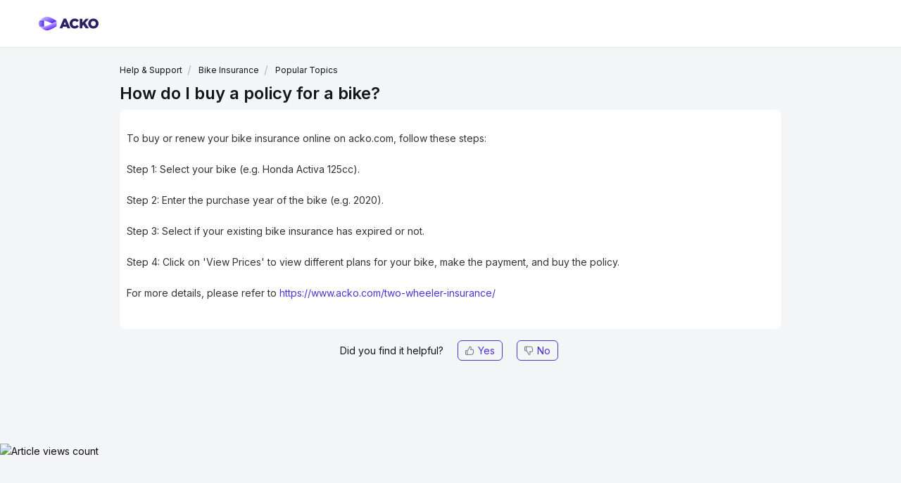

--- FILE ---
content_type: text/html; charset=utf-8
request_url: https://care.acko.com/support/solutions/articles/35000157210-how-do-i-buy-a-policy-for-a-bike-
body_size: 11896
content:
<!DOCTYPE html>
       
        <!--[if lt IE 7]><html class="no-js ie6 dew-dsm-theme " lang="en" dir="ltr" data-date-format="non_us"><![endif]-->       
        <!--[if IE 7]><html class="no-js ie7 dew-dsm-theme " lang="en" dir="ltr" data-date-format="non_us"><![endif]-->       
        <!--[if IE 8]><html class="no-js ie8 dew-dsm-theme " lang="en" dir="ltr" data-date-format="non_us"><![endif]-->       
        <!--[if IE 9]><html class="no-js ie9 dew-dsm-theme " lang="en" dir="ltr" data-date-format="non_us"><![endif]-->       
        <!--[if IE 10]><html class="no-js ie10 dew-dsm-theme " lang="en" dir="ltr" data-date-format="non_us"><![endif]-->       
        <!--[if (gt IE 10)|!(IE)]><!--><html class="no-js  dew-dsm-theme " lang="en" dir="ltr" data-date-format="non_us"><!--<![endif]-->
	<head>
		
		<!-- Title for the page -->
<title> How do I buy a policy for a bike? : Acko General </title>

<!-- Meta information -->

      <meta charset="utf-8" />
      <meta http-equiv="X-UA-Compatible" content="IE=edge,chrome=1" />
      <meta name="description" content= "" />
      <meta name="author" content= "" />
       <meta property="og:title" content="How do I buy a policy for a bike?" />  <meta property="og:url" content="https://care.acko.com/support/solutions/articles/35000157210-how-do-i-buy-a-policy-for-a-bike-" />  <meta property="og:description" content=" To buy or renew your bike insurance online on acko.com, follow these steps:  Step 1: Select your bike (e.g. Honda Activa 125cc).  Step 2: Enter the purchase year of the bike (e.g. 2020).  Step 3: Select if your existing bike insurance has expired..." />  <meta property="og:image" content="https://s3.amazonaws.com/cdn.freshdesk.com/data/helpdesk/attachments/production/35257309965/logo/N8xKvjz8Q3-o2lLPff2UzfIwZhb-nf0vyA.png?X-Amz-Algorithm=AWS4-HMAC-SHA256&amp;amp;X-Amz-Credential=AKIAS6FNSMY2XLZULJPI%2F20260120%2Fus-east-1%2Fs3%2Faws4_request&amp;amp;X-Amz-Date=20260120T031958Z&amp;amp;X-Amz-Expires=604800&amp;amp;X-Amz-SignedHeaders=host&amp;amp;X-Amz-Signature=f450371d89106cb01e49ffa23c67f5edaec0765afbdb114436ba6d9e6c18ce58" />  <meta property="og:site_name" content="Acko General" />  <meta property="og:type" content="article" />  <meta name="twitter:title" content="How do I buy a policy for a bike?" />  <meta name="twitter:url" content="https://care.acko.com/support/solutions/articles/35000157210-how-do-i-buy-a-policy-for-a-bike-" />  <meta name="twitter:description" content=" To buy or renew your bike insurance online on acko.com, follow these steps:  Step 1: Select your bike (e.g. Honda Activa 125cc).  Step 2: Enter the purchase year of the bike (e.g. 2020).  Step 3: Select if your existing bike insurance has expired..." />  <meta name="twitter:image" content="https://s3.amazonaws.com/cdn.freshdesk.com/data/helpdesk/attachments/production/35257309965/logo/N8xKvjz8Q3-o2lLPff2UzfIwZhb-nf0vyA.png?X-Amz-Algorithm=AWS4-HMAC-SHA256&amp;amp;X-Amz-Credential=AKIAS6FNSMY2XLZULJPI%2F20260120%2Fus-east-1%2Fs3%2Faws4_request&amp;amp;X-Amz-Date=20260120T031958Z&amp;amp;X-Amz-Expires=604800&amp;amp;X-Amz-SignedHeaders=host&amp;amp;X-Amz-Signature=f450371d89106cb01e49ffa23c67f5edaec0765afbdb114436ba6d9e6c18ce58" />  <meta name="twitter:card" content="summary" />  <link rel="canonical" href="https://care.acko.com/support/solutions/articles/35000157210-how-do-i-buy-a-policy-for-a-bike-" /> 


<!-- Responsive setting -->
<link rel="apple-touch-icon" href="https://s3.amazonaws.com/cdn.freshdesk.com/data/helpdesk/attachments/production/35257310046/fav_icon/RX3N8WADWAX7VT3swt81JoE0LvjtK2IXAw.png" />
        <link rel="apple-touch-icon" sizes="72x72" href="https://s3.amazonaws.com/cdn.freshdesk.com/data/helpdesk/attachments/production/35257310046/fav_icon/RX3N8WADWAX7VT3swt81JoE0LvjtK2IXAw.png" />
        <link rel="apple-touch-icon" sizes="114x114" href="https://s3.amazonaws.com/cdn.freshdesk.com/data/helpdesk/attachments/production/35257310046/fav_icon/RX3N8WADWAX7VT3swt81JoE0LvjtK2IXAw.png" />
        <link rel="apple-touch-icon" sizes="144x144" href="https://s3.amazonaws.com/cdn.freshdesk.com/data/helpdesk/attachments/production/35257310046/fav_icon/RX3N8WADWAX7VT3swt81JoE0LvjtK2IXAw.png" />
        <meta name="viewport" content="width=device-width, initial-scale=1.0, maximum-scale=5.0, user-scalable=yes" /> 
<link rel="stylesheet" href="https://stackpath.bootstrapcdn.com/bootstrap/4.4.1/css/bootstrap.min.css" integrity="sha384-Vkoo8x4CGsO3+Hhxv8T/Q5PaXtkKtu6ug5TOeNV6gBiFeWPGFN9MuhOf23Q9Ifjh" crossorigin="anonymous">
<link href="https://care.acko.com/support/theme.css?v=2&d=1645017271" media="screen" rel="stylesheet" type="text/css">

<script src="https://code.jquery.com/jquery-3.4.1.slim.min.js" integrity="sha384-J6qa4849blE2+poT4WnyKhv5vZF5SrPo0iEjwBvKU7imGFAV0wwj1yYfoRSJoZ+n" crossorigin="anonymous"></script>

<script src="https://cdn.jsdelivr.net/npm/popper.js@1.16.0/dist/umd/popper.min.js" integrity="sha384-Q6E9RHvbIyZFJoft+2mJbHaEWldlvI9IOYy5n3zV9zzTtmI3UksdQRVvoxMfooAo" crossorigin="anonymous"></script>
<script src="https://stackpath.bootstrapcdn.com/bootstrap/4.4.1/js/bootstrap.min.js" integrity="sha384-wfSDF2E50Y2D1uUdj0O3uMBJnjuUD4Ih7YwaYd1iqfktj0Uod8GCExl3Og8ifwB6" crossorigin="anonymous"></script>


<script>
async function postData(url = '', data = {}) {
  // Default options are marked with *
  return await fetch(url, {
    method: 'POST', // *GET, POST, PUT, DELETE, etc.
    mode: 'cors', // no-cors, *cors, same-origin
    cache: 'no-cache', // *default, no-cache, reload, force-cache, only-if-cached
    credentials: 'same-origin', // include, *same-origin, omit
    headers: {
      'Content-Type': 'application/json'
      // 'Content-Type': 'application/x-www-form-urlencoded',
    },
    redirect: 'follow', // manual, *follow, error
    referrerPolicy: 'no-referrer', // no-referrer, *no-referrer-when-downgrade, origin, origin-when-cross-origin, same-origin, strict-origin, strict-origin-when-cross-origin, unsafe-url
    body: JSON.stringify(data) // body data type must match "Content-Type" header
  });
}

  async function r2d2 (ekind, edata){
  	return await postData('/api/r2d2/', {
      "okind": "support_portal",
      "ekind": ekind,
      "odata": {},
      "edata": edata,
      "app": "support"
    });
  }
</script>

<script>
  const addNoIndexMeta = () => {
    const currentURL = window.location.href;
    const isSupportHompepage = currentURL.indexOf("support/home") !== -1;
    const isCareAckoHost = currentURL.indexOf("care.acko") !== -1;
   	const isAckoHost = currentURL.indexOf("acko.com") !== -1;
    
    var meta = document.createElement('meta');
    meta.setAttribute('name', 'robots');
    meta.setAttribute('content', 'noindex');
  
    // console.log('HOST', currentURL, isCareAckoHost, isAckoHost, isSupportHompepage);
    if(isCareAckoHost || (isAckoHost && !isSupportHompepage)) {
    	document.head.appendChild(meta);
  	}
  };
  addNoIndexMeta();
</script>

		
		<!-- Adding meta tag for CSRF token -->
		<meta name="csrf-param" content="authenticity_token" />
<meta name="csrf-token" content="eOx5gt3DTzY3YvooRZglrO5YALlwqMl8ev6GhCcXT7cLCRIrcTXm+iaBOuYYZkmDkw1wt9Ner3w27vg8fsKb5w==" />
		<!-- End meta tag for CSRF token -->
		
		<!-- Fav icon for portal -->
		<link rel='shortcut icon' href='https://s3.amazonaws.com/cdn.freshdesk.com/data/helpdesk/attachments/production/35257310046/fav_icon/RX3N8WADWAX7VT3swt81JoE0LvjtK2IXAw.png' />

		<!-- Base stylesheet -->
 
		<link rel="stylesheet" media="print" href="https://assets1.freshdesk.com/assets/cdn/portal_print-6e04b27f27ab27faab81f917d275d593fa892ce13150854024baaf983b3f4326.css" />
	  		<link rel="stylesheet" media="screen" href="https://assets7.freshdesk.com/assets/cdn/falcon_portal_utils-a58414d6bc8bc6ca4d78f5b3f76522e4970de435e68a5a2fedcda0db58f21600.css" />	

		
		<!-- Theme stylesheet -->

		<link href="/support/theme.css?v=4&amp;d=1754573291" media="screen" rel="stylesheet" type="text/css">

		<!-- Google font url if present -->
		<link href='https://fonts.googleapis.com/css?family=Source+Sans+Pro:regular,italic,600,700,700italic|Poppins:regular,600,700' rel='stylesheet' type='text/css' nonce='7UUVr5+X62FmEcoBw/+b/w=='>

		<!-- Including default portal based script framework at the top -->
		<script src="https://assets3.freshdesk.com/assets/cdn/portal_head_v2-d07ff5985065d4b2f2826fdbbaef7df41eb75e17b915635bf0413a6bc12fd7b7.js"></script>
		<!-- Including syntexhighlighter for portal -->
		<script src="https://assets5.freshdesk.com/assets/cdn/prism-841b9ba9ca7f9e1bc3cdfdd4583524f65913717a3ab77714a45dd2921531a402.js"></script>

		

		<!-- Access portal settings information via javascript -->
		 <script type="text/javascript">     var portal = {"language":"en","name":"Acko General","contact_info":"","current_page_name":"article_view","current_tab":"solutions","vault_service":{"url":"https://vault-service.freshworks.com/data","max_try":2,"product_name":"fd"},"current_account_id":763205,"preferences":{"bg_color":"#f3f5f7","header_color":"#ffffff","help_center_color":"#f3f5f7","footer_color":"#ffffff","tab_color":"#ffffff","tab_hover_color":"#ffffff","btn_background":"#ffffff","btn_primary_background":"#9448ff","base_font":"Source Sans Pro","text_color":"#0f0c0f","headings_font":"Poppins","headings_color":"#7f8bff","link_color":"#9448ff","link_color_hover":"#00ff00","input_focus_ring_color":"#dadfe3","non_responsive":"false","personalized_articles":true},"image_placeholders":{"spacer":"https://assets3.freshdesk.com/assets/misc/spacer.gif","profile_thumb":"https://assets4.freshdesk.com/assets/misc/profile_blank_thumb-4a7b26415585aebbd79863bd5497100b1ea52bab8df8db7a1aecae4da879fd96.jpg","profile_medium":"https://assets3.freshdesk.com/assets/misc/profile_blank_medium-1dfbfbae68bb67de0258044a99f62e94144f1cc34efeea73e3fb85fe51bc1a2c.jpg"},"falcon_portal_theme":true,"current_object_id":35000157210};     var attachment_size = 20;     var blocked_extensions = "";     var allowed_extensions = "";     var store = { 
        ticket: {},
        portalLaunchParty: {} };    store.portalLaunchParty.ticketFragmentsEnabled = false;    store.pod = "us-east-1";    store.region = "US"; </script> 


			
	</head>
	<body>
            	
		
		
		<script src="https://code.jquery.com/jquery-3.4.1.slim.min.js" integrity="sha384-J6qa4849blE2+poT4WnyKhv5vZF5SrPo0iEjwBvKU7imGFAV0wwj1yYfoRSJoZ+n" crossorigin="anonymous"></script>


<header class="banner" id="header">
    <div class="banner-wrapper nav-banner pr">
        <div class="row m0-auto pr mw-1170" style="align-items: center;">
            <div class="col pr p0" style="align-self: center;">
                <div class="row m0 pr">
                    <!-- <input type="checkbox" id="nav-toggle">
                    <label class="hamburger" for="nav-toggle">
                        <div></div>
                        <div></div>
                        <div></div>
                    </label>
                    <div class="mob-menu">
                      <div class="mob-menu-wrapper">
                        <a class="mt-32" href="https://www.acko.com/about-us/">About Us <img src="https://marketing.ackoassets.com/images/acko-freshdesk/grey-right-chevron.svg" /></a>
                        
                        <div class="mob-menu-dropdown">
                          <input type="checkbox" id="retialProd" />
                            <label class="mob-sub-menu-wrapper" for="retialProd">Retail Products <img class="right-chev" src="https://marketing.ackoassets.com/images/acko-freshdesk/grey-right-chevron.svg" /></label>
                            <div class="mob-menu-dropdown-menu">
                              <a href="https://www.acko.com/car-insurance/">Car Comprehensive Insurance <img src="https://marketing.ackoassets.com/images/acko-freshdesk/grey-right-chevron.svg" /></a>
                              <a href="https://www.acko.com/lp/thirdparty/">Car Third Party Insurance <img src="https://marketing.ackoassets.com/images/acko-freshdesk/grey-right-chevron.svg" /></a>
                              <a href="https://www.acko.com/two-wheeler-insurance/">Two Wheeler Insurance <img src="https://marketing.ackoassets.com/images/acko-freshdesk/grey-right-chevron.svg" /></a>
                              <a href="https://www.acko.com/lp/thirdparty/">Health Insurance <img src="https://marketing.ackoassets.com/images/acko-freshdesk/grey-right-chevron.svg" /></a>
                            </div>
                        </div>
                        
                        <div class="mob-menu-dropdown">
                          <input type="checkbox" id="travelTripProtect" />
                            <label class="mob-sub-menu-wrapper" for="travelTripProtect">Travel or Trip Protect Cover <img class="right-chev" src="https://marketing.ackoassets.com/images/acko-freshdesk/grey-right-chevron.svg" /></label>
                            <div class="mob-menu-dropdown-menu">
                              <a href="https://www.acko.com/ola-insurance/">Ola <img src="https://marketing.ackoassets.com/images/acko-freshdesk/grey-right-chevron.svg" /></a>
                              <a href="https://www.acko.com/redbus-insurance/">Redbus <img src="https://marketing.ackoassets.com/images/acko-freshdesk/grey-right-chevron.svg" /></a>
                              <a href="https://www.acko.com/makemytrip-insurance/">Make My Trip <img src="https://marketing.ackoassets.com/images/acko-freshdesk/grey-right-chevron.svg" /></a>
                              <a href="https://www.acko.com/rapido-passenger-insurance/">Rapido Passenger <img src="https://marketing.ackoassets.com/images/acko-freshdesk/grey-right-chevron.svg" /></a>
                              <a href="https://www.acko.com/goibibo-insurance/">Goibibo <img src="https://marketing.ackoassets.com/images/acko-freshdesk/grey-right-chevron.svg" /></a>
                              <a href="https://www.acko.com/dunzo-passenger-insurance/">Dunzo Passenger <img src="https://marketing.ackoassets.com/images/acko-freshdesk/grey-right-chevron.svg" /></a>
                              <a href="https://www.acko.com/zoomcar-insurance/">Zoomcar <img src="https://marketing.ackoassets.com/images/acko-freshdesk/grey-right-chevron.svg" /></a>
                              <a href="https://www.acko.com/abhibus-insurance/">Abhibus <img src="https://marketing.ackoassets.com/images/acko-freshdesk/grey-right-chevron.svg" /></a>
                              <a href="https://www.acko.com/happay-insurance/">Happay <img src="https://marketing.ackoassets.com/images/acko-freshdesk/grey-right-chevron.svg" /></a>
                            </div>
                        </div>
                        
                        <div class="mob-menu-dropdown">
                          <input type="checkbox" id="stayProtect" />
                            <label class="mob-sub-menu-wrapper" for="stayProtect">Stay Protect Cover <img class="right-chev" src="https://marketing.ackoassets.com/images/acko-freshdesk/grey-right-chevron.svg" /></label>
                            <div class="mob-menu-dropdown-menu">
                              <a href="https://www.acko.com/oyo-insurance/">Oyo <img src="https://marketing.ackoassets.com/images/acko-freshdesk/grey-right-chevron.svg" /></a>
                            </div>
                        </div>
                        
                        <div class="mob-menu-dropdown">
                          <input type="checkbox" id="loanProtect" />
                            <label class="mob-sub-menu-wrapper" for="loanProtect">Loan Protect Cover <img class="right-chev" src="https://marketing.ackoassets.com/images/acko-freshdesk/grey-right-chevron.svg" /></label>
                            <div class="mob-menu-dropdown-menu">
                              <a href="https://www.acko.com/au-small-finance-bank-insurance/">AU Bank <img src="https://marketing.ackoassets.com/images/acko-freshdesk/grey-right-chevron.svg" /></a>
                              <a href="https://www.acko.com/hdb-financial-services-insurance/">HDB <img src="https://marketing.ackoassets.com/images/acko-freshdesk/grey-right-chevron.svg" /></a>
                              <a href="https://www.acko.com/lendingkart-insurance/">Lendingkart <img src="https://marketing.ackoassets.com/images/acko-freshdesk/grey-right-chevron.svg" /></a>
                              <a href="https://www.acko.com/zestmoney-insurance/">Zestmoney <img src="https://marketing.ackoassets.com/images/acko-freshdesk/grey-right-chevron.svg" /></a>
                              <a href="https://www.acko.com/moneytap-insurance/">Moneytap <img src="https://marketing.ackoassets.com/images/acko-freshdesk/grey-right-chevron.svg" /></a>
                              <a href="https://www.acko.com/kreditbee-insurance/">Kreditbee <img src="https://marketing.ackoassets.com/images/acko-freshdesk/grey-right-chevron.svg" /></a>
                            </div>
                        </div>
                        
                        <div class="mob-menu-dropdown">
                          <input type="checkbox" id="onJobProtect" />
                            <label class="mob-sub-menu-wrapper" for="onJobProtect">On Job Personnel Protect Cover <img class="right-chev" src="https://marketing.ackoassets.com/images/acko-freshdesk/grey-right-chevron.svg" /></label>
                            <div class="mob-menu-dropdown-menu">
                              <a href="https://www.acko.com/zomato-insurance/">Zomato <img src="https://marketing.ackoassets.com/images/acko-freshdesk/grey-right-chevron.svg" /></a>
                              <a href="https://www.acko.com/urban-company-pro-plus-insurance/">UC Pro+ <img src="https://marketing.ackoassets.com/images/acko-freshdesk/grey-right-chevron.svg" /></a>
                              <a href="https://www.acko.com/rapid-captain-insurance/">Rapido Captain <img src="https://marketing.ackoassets.com/images/acko-freshdesk/grey-right-chevron.svg" /></a>
                              <a href="https://www.acko.com/amazon-covid-19-protection-for-sellers/">Amazon COVID-19 Protection (for sellers) <img src="https://marketing.ackoassets.com/images/acko-freshdesk/grey-right-chevron.svg" /></a>
                              <a href="https://www.acko.com/dunzo-rider-insurance/">Dunzo Rider <img src="https://marketing.ackoassets.com/images/acko-freshdesk/grey-right-chevron.svg" /></a>
                            </div>
                        </div>
                        
                        <div class="mob-menu-dropdown">
                          <input type="checkbox" id="doctorVisitProtect" />
                            <label class="mob-sub-menu-wrapper" for="doctorVisitProtect">Health/Doctor Visit Protect Cover <img class="right-chev" src="https://marketing.ackoassets.com/images/acko-freshdesk/grey-right-chevron.svg" /></label>
                            <div class="mob-menu-dropdown-menu">
                              <a href="https://www.acko.com/practo-insurance/">Practo+ <img src="https://marketing.ackoassets.com/images/acko-freshdesk/grey-right-chevron.svg" /></a>
                              <a href="https://www.acko.com/niyo-insurance/">Niyo <img src="https://marketing.ackoassets.com/images/acko-freshdesk/grey-right-chevron.svg" /></a>
                            </div>
                        </div>
                        
                        <div class="mob-menu-dropdown">
                          <input type="checkbox" id="mobApp" />
                            <label class="mob-sub-menu-wrapper" for="mobApp">Mobiles & Appliances <img class="right-chev" src="https://marketing.ackoassets.com/images/acko-freshdesk/grey-right-chevron.svg" /></label>
                            <div class="mob-menu-dropdown-menu">
                              <a href="https://www.acko.com/mobile-appliances-insurance/amazon/">Amazon <img src="https://marketing.ackoassets.com/images/acko-freshdesk/grey-right-chevron.svg" /></a>
                            </div>
                        </div>
                        
                        <div class="mob-menu-dropdown">
                          <input type="checkbox" id="claimsSubMenu" />
                            <label class="mob-sub-menu-wrapper" for="claimsSubMenu">Claims <img class="right-chev" src="https://marketing.ackoassets.com/images/acko-freshdesk/grey-right-chevron.svg" /></label>
                            <div class="mob-menu-dropdown-menu">
                              <a href="https://www.acko.com/motor-claims/">Car Claim <img src="https://marketing.ackoassets.com/images/acko-freshdesk/grey-right-chevron.svg" /></a>
                              <a href="https://www.acko.com/bike-claims/">Bike Claim <img src="https://marketing.ackoassets.com/images/acko-freshdesk/grey-right-chevron.svg" /></a>
                            </div>
                        </div>
                        
                        <div class="mob-menu-dropdown">
                          <input type="checkbox" id="articlesSubMenu" />
                            <label class="mob-sub-menu-wrapper" for="articlesSubMenu">Articles <img class="right-chev" src="https://marketing.ackoassets.com/images/acko-freshdesk/grey-right-chevron.svg" /></label>
                            <div class="mob-menu-dropdown-menu">
                              <a href="https://www.acko.com/articles/car-insurance/">Car Insurance <img src="https://marketing.ackoassets.com/images/acko-freshdesk/grey-right-chevron.svg" /></a>
                              <a href="https://www.acko.com/articles/two-wheeler-insurance/">Two Wheeler Insurance <img src="https://marketing.ackoassets.com/images/acko-freshdesk/grey-right-chevron.svg" /></a>
                              <a href="https://www.acko.com/articles/health-insurance/">Health Insurance <img src="https://marketing.ackoassets.com/images/acko-freshdesk/grey-right-chevron.svg" /></a>
                              <a href="https://www.acko.com/articles/travel-insurance/">Travel Insurance <img src="https://marketing.ackoassets.com/images/acko-freshdesk/grey-right-chevron.svg" /></a>
                              <a href="https://www.acko.com/articles/rto/">RTO <img src="https://marketing.ackoassets.com/images/acko-freshdesk/grey-right-chevron.svg" /></a>
                              <a href="https://www.acko.com/articles/driving-license/">Driving License <img src="https://marketing.ackoassets.com/images/acko-freshdesk/grey-right-chevron.svg" /></a>
                              <a href="https://www.acko.com/articles/traffic-rules-violations/">Traffic Rules & Traffic Violations <img src="https://marketing.ackoassets.com/images/acko-freshdesk/grey-right-chevron.svg" /></a>
                              <a href="https://www.acko.com/articles/general-info/">General Information <img src="https://marketing.ackoassets.com/images/acko-freshdesk/grey-right-chevron.svg" /></a>
                            </div>
                        </div>
                        
                        <div class="mob-menu-dropdown">
                          <input type="checkbox" id="helpSubMenu" />
                            <label class="mob-sub-menu-wrapper" for="helpSubMenu">Help <img class="right-chev" src="https://marketing.ackoassets.com/images/acko-freshdesk/grey-right-chevron.svg" /></label>
                            <div class="mob-menu-dropdown-menu">
                              <a href="https://www.acko.com/support/solutions/35000138119">Car Insurance <img src="https://marketing.ackoassets.com/images/acko-freshdesk/grey-right-chevron.svg" /></a>
                              <a href="https://www.acko.com/support/solutions/35000138120">Bike Insurance <img src="https://marketing.ackoassets.com/images/acko-freshdesk/grey-right-chevron.svg" /></a>
                              <a href="https://www.acko.com/support/solutions/35000138121">Mobile Protection <img src="https://marketing.ackoassets.com/images/acko-freshdesk/grey-right-chevron.svg" /></a>
                              <a href="https://www.acko.com/support/solutions/35000138122">Appliances Protection <img src="https://marketing.ackoassets.com/images/acko-freshdesk/grey-right-chevron.svg" /></a>
                              <a href="https://www.acko.com/support/solutions/35000138123">Other Insurance Products <img src="https://marketing.ackoassets.com/images/acko-freshdesk/grey-right-chevron.svg" /></a>
                            </div>
                        </div>
                        
                        <div class="mob-menu-dropdown">
                          <input type="checkbox" id="custServSubMenu" />
                            <label class="mob-sub-menu-wrapper" for="custServSubMenu">Customer Service <img class="right-chev" src="https://marketing.ackoassets.com/images/acko-freshdesk/grey-right-chevron.svg" /></label>
                            <div class="mob-menu-dropdown-menu">
                              <a href="https://www.acko.com/customer-service/grievance-redressal/">Grievance Redressal Procedure <img src="https://marketing.ackoassets.com/images/acko-freshdesk/grey-right-chevron.svg" /></a>
                              <a href="#">Contact Details of Insurance Ombudsman <img src="https://marketing.ackoassets.com/images/acko-freshdesk/grey-right-chevron.svg" /></a>
                              <a href="#">PPHI Policy <img src="https://marketing.ackoassets.com/images/acko-freshdesk/grey-right-chevron.svg" /></a>
                              <a href="https://www.acko.com/customer-service/turn-around-time/">Service turnaround times <img src="https://marketing.ackoassets.com/images/acko-freshdesk/grey-right-chevron.svg" /></a>
                            </div>
                        </div>
                        
                        <div class="mob-menu-dropdown">
                          <input type="checkbox" id="legalSubMenu" />
                            <label class="mob-sub-menu-wrapper" for="legalSubMenu">Legal <img class="right-chev" src="https://marketing.ackoassets.com/images/acko-freshdesk/grey-right-chevron.svg" /></label>
                            <div class="mob-menu-dropdown-menu">
                              <a href="https://www.acko.com/terms-and-conditions/">Terms & Conditions <img src="https://marketing.ackoassets.com/images/acko-freshdesk/grey-right-chevron.svg" /></a>
                              <a href="https://www.acko.com/privacy-policy/">Privacy Policy <img src="https://marketing.ackoassets.com/images/acko-freshdesk/grey-right-chevron.svg" /></a>
                              <a href="#">Whistle Blower Policy <img src="https://marketing.ackoassets.com/images/acko-freshdesk/grey-right-chevron.svg" /></a>
                              <a href="https://www.acko.com/cancellation-and-refund-policy/">Cancellation and Refund Policy <img src="https://marketing.ackoassets.com/images/acko-freshdesk/grey-right-chevron.svg" /></a>
                              <a href="#">Anti Fraud Policy <img src="https://marketing.ackoassets.com/images/acko-freshdesk/grey-right-chevron.svg" /></a>
                            </div>
                        </div>
                        
                        <div class="mob-menu-dropdown">
                          <input type="checkbox" id="financialsSubMenu" />
                            <label class="mob-sub-menu-wrapper" for="financialsSubMenu">Financials & Disclosures <img class="right-chev" src="https://marketing.ackoassets.com/images/acko-freshdesk/grey-right-chevron.svg" /></label>
                            <div class="mob-menu-dropdown-menu">
                              <a href="https://www.acko.com/statutory-disclosure/">Statutory disclosure <img src="https://marketing.ackoassets.com/images/acko-freshdesk/grey-right-chevron.svg" /></a>
                              <a href="https://www.acko.com/sitemap/#">Financials <img src="https://marketing.ackoassets.com/images/acko-freshdesk/grey-right-chevron.svg" /></a>
                              <a href="https://www.acko.com/public-disclosure/">Public disclosure <img src="https://marketing.ackoassets.com/images/acko-freshdesk/grey-right-chevron.svg" /></a>
                            </div>
                        </div>
                      </div>
                    </div> -->

                    <a href="https://www.acko.com/">
                        <img src="https://marketing.ackoassets.com/images/acko-freshdesk/acko-new-logo.svg" class="acko-logo" />
                    </a>
                </div>
            </div>
           <!--
            <div id='help-button' class="col p0">
                <ul class="nav">
                    <li class="nav-item">
                      <a class="help-menu-link" href="/support/home">Help</a>
                    </li>
                </ul>
            </div>
			-->
        </div>
    </div>
</header>


<script>
    $(document).ready(function () {
        $('.hamburger').click(function () {
           $(this).toggleClass('open');
        });
    });
</script>

<script>
  function lockScroll() {
	if ($('body').hasClass('lock-scroll')) {
		$('body').removeClass('lock-scroll');
	}
	else {
		$('body').addClass('lock-scroll');
	}
}
 
$(document).ready(function() {
	$('.hamburger').click(function() {
	   lockScroll();
	}); 
});
</script>


<script>
  // function to get cookie value by name
	function getCookie(cname) {
      var name = cname + "=";
      var decodedCookie = decodeURIComponent(document.cookie);
      var ca = decodedCookie.split(';');
      for(var i = 0; i <ca.length; i++) {
          var c = ca[i];
          while (c.charAt(0) == ' ') {
            c = c.substring(1);
          }
          if (c.indexOf(name) == 0) {
            return c.substring(name.length, c.length);
          }
      }
      return "";
  	}
</script>

<script>  
  // function to hide header using cookie 'hide_header = true'
  function hideHeaderUsingCookie() {
      var isHideHeader = getCookie("hide_header");
      var header = document.getElementById("header");
      if(isHideHeader == "true") {
          header.style.display = "none";
      }
   }
   hideHeaderUsingCookie();
  // console.log("Hide Header: ", getCookie("hide_header"));
</script>

<div class="page">
  
	<!-- Search and page links for the page -->
	<!--  -->

	<!-- Notification Messages -->
	 <div class="alert alert-with-close notice hide" id="noticeajax"></div> 

	
	<div class="c-wrapper">		
		<script src="https://code.jquery.com/jquery-3.4.1.slim.min.js" integrity="sha384-J6qa4849blE2+poT4WnyKhv5vZF5SrPo0iEjwBvKU7imGFAV0wwj1yYfoRSJoZ+n" crossorigin="anonymous"></script>
<style>
  #article-author{
    display: none;
  }
  
  .article-vote{
    padding: 10px;
    text-align: center;
  }

  #article_thumbs_up, #article_thumbs_down{
    border: 1px solid #4F34D2;
	border-radius: 6px;
    padding: 5px 10px;
    margin: 0 5px;
    color: #4F34D2;
  }
  
  #article_thumbs_up{
    margin-left: 20px !important;
  }
  
  .feedback-ty{
    display: none;
  }
  
  .vote-down-container:before{
    content: "";
  }
  
  .vote-active{
    text-decoration: underline;
  }
  
  .need-help-35000157198,
  .need-help-35000157200,
  .need-help-35000157201,
  .need-help-35000157202,
  .need-help-35000157203,
  .need-help-35000157204,
  .need-help-35000157205,
  .need-help-35000157206,
  .need-help-35000157208,
  .need-help-35000157209,
  .need-help-35000157210,
  .need-help-35000157211,
  .need-help-35000157213,
  .need-help-35000157214,
  .need-help-35000157215,
  .need-help-35000157217,
  .need-help-35000157218,
  .need-help-35000157219,
  .need-help-35000157220,
  .need-help-35000157221,
  .need-help-35000157222,
  .need-help-35000157223,
  .need-help-35000157225,
  .need-help-35000157226,
  .need-help-35000157227,
  .need-help-35000157228,
  .need-help-35000157230,
  .need-help-35000157231,
  .need-help-35000157232,
  .need-help-35000157233,
  .need-help-35000164559,
  .need-help-35000164560,
  .need-help-35000164561,
  .need-help-35000164562,
  .need-help-35000164565,
  .need-help-35000170509,
  .need-help-35000170510,
  .need-help-35000170511,
  .need-help-35000170512,
  .need-help-35000170513,
  .need-help-35000170514,
  .need-help-35000170515,
  .need-help-35000170516,
  .need-help-35000170517,
  .need-help-35000170518,
  .need-help-35000170519,
  .need-help-35000170520,
  .need-help-35000170521,
  .need-help-35000170522,
  .need-help-35000170523,
  .need-help-35000170524,
  .need-help-35000170525,
  .need-help-35000170526,
  .need-help-35000170527,
  .need-help-35000173943,
  .need-help-35000173944,
  .need-help-35000173945{
    display: none !important;
  }
  
  .article-35000157198 .breadcrumb a:nth-child(2),
  .article-35000157200 .breadcrumb a:nth-child(2),
  .article-35000157201 .breadcrumb a:nth-child(2),
  .article-35000157202 .breadcrumb a:nth-child(2),
  .article-35000157203 .breadcrumb a:nth-child(2){
    pointer-events: none;
  }
  
  .article-35000157198 .breadcrumb a:last-child,
  .article-35000157200 .breadcrumb a:last-child,
  .article-35000157201 .breadcrumb a:last-child,
  .article-35000157202 .breadcrumb a:last-child,
  .article-35000157203 .breadcrumb a:last-child{
    display: none;
  }
  
  .corp-health-msg-box{
    display: none;
  }
  
  .corp-35000173943,
  .corp-35000173944,
  .corp-35000173945,
  .corp-35000170509,
  .corp-35000170510,
  .corp-35000170511,
  .corp-35000170512,
  .corp-35000170513,
  .corp-35000170514,
  .corp-35000170515,
  .corp-35000170516,
  .corp-35000170517,
  .corp-35000170518,
  .corp-35000170519,
  .corp-35000170520,
  .corp-35000170521,
  .corp-35000170522,
  .corp-35000170523,
  .corp-35000170524,
  .corp-35000170525,
  .corp-35000170526,
  .corp-35000170527{
    display: block !important;
  }
  
  
  
  
  
  
  @media (max-width: 45em){
    .help-p span{
      display: block;
    }
  }
</style>

<section class="main content article-view-ht article-35000157210" id="article-show-35000157210">
	<div class="breadcrumb">
		<a href="/support/home">Help & Support</a>
		<a href="/support/solutions/35000138120">Bike Insurance</a>
		<a href="/support/solutions/folders/35000219891">Popular Topics</a>
	</div>
	<b class="page-stamp page-stamp-article">
		<b class="icon-page-article"></b>
	</b>

	<h2 class="article-header-1">How do I buy a policy for a bike?</h2>
	
	

	<article class="article-body" id="article-body" rel="image-enlarge">
		<p><span data-sheets-hyperlinkruns='[null,399,"https://www.acko.com/two-wheeler-insurance/"]{"1":442}' data-sheets-textstyleruns='{"1":0}[null,399,{"2":[null,2,1136076],"9":1}]' data-sheets-userformat='{"2":1053629,"3":{"1":0},"5":{"1":[{"1":2,"2":0,"5":[null,2,0]},{"1":0,"2":0,"3":3},{"1":1,"2":0,"4":1}]},"6":{"1":[{"1":2,"2":0,"5":[null,2,0]},{"1":0,"2":0,"3":3},{"1":1,"2":0,"4":1}]},"7":{"1":[{"1":2,"2":0,"5":[null,2,0]},{"1":0,"2":0,"3":3},{"1":1,"2":0,"4":1}]},"8":{"1":[{"1":2,"2":0,"5":[null,2,0]},{"1":0,"2":0,"3":3},{"1":1,"2":0,"4":1}]},"10":2,"11":4,"12":0,"15":"Arial","23":1}' data-sheets-value="{&quot;1&quot;:2,&quot;2&quot;:&quot;To buy or renew your bike insurance online on acko.com, follow these steps:\n\nStep 1: Select your bike (e.g. Honda Activa 125cc).\n\nStep 2: Enter the purchase year of the bike (e.g. 2020).\n\nStep 3: Select if your existing bike insurance has expired or not.\n\nStep 4: Click on 'View Prices' to view different plans for your bike, make the payment, and buy the policy.\n\nFor more details, pelase refer to https://www.acko.com/two-wheeler-insurance/&quot;}" style="font-size: 10pt; font-family: Arial;"><span style="font-size: 10pt; font-family: Arial;">To buy or renew your bike insurance online on acko.com, follow these steps:<br><br>Step 1: Select your bike (e.g. Honda Activa 125cc).<br><br>Step 2: Enter the purchase year of the bike (e.g. 2020).<br><br>Step 3: Select if your existing bike insurance has expired or not.<br><br>Step 4: Click on 'View Prices' to view different plans for your bike, make the payment, and buy the policy.<br><br>For more details, please refer to </span><span style="font-size: 10pt; font-family: Arial; text-decoration-skip-ink: none; color: rgb(17, 85, 204);"><a class="in-cell-link" href="https://www.acko.com/two-wheeler-insurance/" target="_blank">https://www.acko.com/two-wheeler-insurance/</a></span></span></p>
	</article>

</section>

<section>
  <div id="yesnodiv">
    <p class="article-vote" id="voting-container" 
											data-user-id="" 
											data-article-id="35000157210"
											data-language="en">
										Did you find it helpful?<span data-href="/support/solutions/articles/35000157210/thumbs_up" class="vote-up a-link" id="article_thumbs_up" 
									data-remote="true" data-method="put" data-update="#voting-container" 
									data-user-id=""
									data-article-id="35000157210"
									data-language="en"
									data-update-with-message="Glad we could be helpful. Thanks for the feedback.">
								Yes</span><span class="vote-down-container"><span data-href="/support/solutions/articles/35000157210/thumbs_down" class="vote-down a-link" id="article_thumbs_down" 
									data-remote="true" data-method="put" data-update="#vote-feedback-form" 
									data-user-id=""
									data-article-id="35000157210"
									data-language="en"
									data-hide-dom="#voting-container" data-show-dom="#vote-feedback-container">
								No</span></span></p><a class="hide a-link" id="vote-feedback-form-link" data-hide-dom="#vote-feedback-form-link" data-show-dom="#vote-feedback-container">Send feedback</a><div id="vote-feedback-container"class="hide">	<div class="lead">Sorry we couldn't be helpful. Help us improve this article with your feedback.</div>	<div id="vote-feedback-form">		<div class="sloading loading-small loading-block"></div>	</div></div>
  </div>
  
  <div class="feedback-ty" id="feedbackTy">
    <p class="feedback-ty-p">Thank you for your feedback!</p>
  </div>
</section>

<section class="corp-health-msg-box corp-35000157210">
  <div class="msg-box">
    <p style="margin-bottom: 20px;">We reply to your queries at lightning speed.<br />Reach out to us at:</p>
    <p><a href="tel:18002662256">1800-266-2256</a></p>
    <p><a href="mailto:health@acko.com">health@acko.com</a></p>
  </div>
</section>

<section class="need-help-section text-center need-help-35000157210" id="35000157210">
  <hr />
  
  <h2 class="help-h1">Need more help with this?</h2>
  <p class="help-p"><span>Tell us more about your issue</span> <span>and we will get on top of it</span></p>
  
  <a href="/support/tickets/new?category=Bike Insurance&sub_category=Popular Topics&article=How do I buy a policy for a bike?" class="button1" onclick="r2d2('need_more_help_cta_clicked', {'category_name' : 'Bike Insurance', 'sub_category_name' : 'Popular Topics', 'article_name': 'How do I buy a policy for a bike?' })">Get More Help</a>
</section>

<!-- <section class="sidebar content rounded-6 fc-related-articles">
	<div id="related_articles"><div class="cs-g-c"><section class="article-list"><h3 class="list-lead">Related Articles</h3><ul rel="remote" 
			data-remote-url="/support/search/articles/35000157210/related_articles?container=related_articles&limit=10" 
			id="related-article-list"></ul></section></div></div>
</section> -->



<script>
  r2d2("article_loaded", { "category_name" : "Bike Insurance", "sub_category_name" : "Popular Topics", "article_name":"How do I buy a policy for a bike?" });
  
  $("#article_thumbs_up").click(function() {
    r2d2('article_feedback_submitted', {"feedback_submitted": "Yes", "category_name" : "Bike Insurance", "sub_category_name" : "Popular Topics", "article_name":"How do I buy a policy for a bike?" })
  });
  
  $("#article_thumbs_down").click(function() {
    r2d2('article_feedback_submitted', {"feedback_submitted": "No", "category_name" : "Bike Insurance", "sub_category_name" : "Popular Topics", "article_name":"How do I buy a policy for a bike?" })
  });
</script>

<script>
  
  $('#article_thumbs_up').add('#article_thumbs_down').click(function() {
    document.getElementById("feedbackTy").style.display = "block";
    document.getElementById("yesnodiv").style.display = "none";
  });
</script>

<script>
  $('.article-vote span').click(function(){
    $('span').removeClass("vote-active");
    $(this).addClass("vote-active");
  });
</script>

	</div>
	

	

</div>
<!-- 
	<footer class="footer rounded-6">
		<nav class="footer-links page no-padding">
			
					
						<a href="/support/home" class="">Home</a>
					
						<a href="/support/solutions" class="active">Solutions</a>
					
			
			
			
		</nav>
	</footer>
	
 -->





			<script src="https://assets9.freshdesk.com/assets/cdn/portal_bottom-0fe88ce7f44d512c644a48fda3390ae66247caeea647e04d017015099f25db87.js"></script>

		<script src="https://assets2.freshdesk.com/assets/cdn/redactor-642f8cbfacb4c2762350a557838bbfaadec878d0d24e9a0d8dfe90b2533f0e5d.js"></script> 
		<script src="https://assets2.freshdesk.com/assets/cdn/lang/en-4a75f878b88f0e355c2d9c4c8856e16e0e8e74807c9787aaba7ef13f18c8d691.js"></script>
		<!-- for i18n-js translations -->
  		<script src="https://assets4.freshdesk.com/assets/cdn/i18n/portal/en-7dc3290616af9ea64cf8f4a01e81b2013d3f08333acedba4871235237937ee05.js"></script>
		<!-- Including default portal based script at the bottom -->
		<script nonce="7UUVr5+X62FmEcoBw/+b/w==">
//<![CDATA[
	
	jQuery(document).ready(function() {
					
		// Setting the locale for moment js
		moment.lang('en');

		var validation_meassages = {"required":"This field is required.","remote":"Please fix this field.","email":"Please enter a valid email address.","url":"Please enter a valid URL.","date":"Please enter a valid date.","dateISO":"Please enter a valid date ( ISO ).","number":"Please enter a valid number.","digits":"Please enter only digits.","creditcard":"Please enter a valid credit card number.","equalTo":"Please enter the same value again.","two_decimal_place_warning":"Value cannot have more than 2 decimal digits","select2_minimum_limit":"Please type %{char_count} or more letters","select2_maximum_limit":"You can only select %{limit} %{container}","maxlength":"Please enter no more than {0} characters.","minlength":"Please enter at least {0} characters.","rangelength":"Please enter a value between {0} and {1} characters long.","range":"Please enter a value between {0} and {1}.","max":"Please enter a value less than or equal to {0}.","min":"Please enter a value greater than or equal to {0}.","select2_maximum_limit_jq":"You can only select {0} {1}","facebook_limit_exceed":"Your Facebook reply was over 8000 characters. You'll have to be more clever.","messenger_limit_exceeded":"Oops! You have exceeded Messenger Platform's character limit. Please modify your response.","not_equal_to":"This element should not be equal to","email_address_invalid":"One or more email addresses are invalid.","twitter_limit_exceed":"Oops! You have exceeded Twitter's character limit. You'll have to modify your response.","password_does_not_match":"The passwords don't match. Please try again.","valid_hours":"Please enter a valid hours.","reply_limit_exceed":"Your reply was over 2000 characters. You'll have to be more clever.","url_format":"Invalid URL format","url_without_slash":"Please enter a valid URL without '/'","link_back_url":"Please enter a valid linkback URL","requester_validation":"Please enter a valid requester details or <a href=\"#\" id=\"add_requester_btn_proxy\">add new requester.</a>","agent_validation":"Please enter valid agent details","email_or_phone":"Please enter a Email or Phone Number","upload_mb_limit":"Upload exceeds the available 15MB limit","invalid_image":"Invalid image format","atleast_one_role":"At least one role is required for the agent","invalid_time":"Invalid time.","remote_fail":"Remote validation failed","trim_spaces":"Auto trim of leading & trailing whitespace","hex_color_invalid":"Please enter a valid hex color value.","name_duplication":"The name already exists.","invalid_value":"Invalid value","invalid_regex":"Invalid Regular Expression","same_folder":"Cannot move to the same folder.","maxlength_255":"Please enter less than 255 characters","decimal_digit_valid":"Value cannot have more than 2 decimal digits","atleast_one_field":"Please fill at least {0} of these fields.","atleast_one_portal":"Select atleast one portal.","custom_header":"Please type custom header in the format -  header : value","same_password":"Should be same as Password","select2_no_match":"No matching %{container} found","integration_no_match":"no matching data...","time":"Please enter a valid time","valid_contact":"Please add a valid contact","field_invalid":"This field is invalid","select_atleast_one":"Select at least one option.","ember_method_name_reserved":"This name is reserved and cannot be used. Please choose a different name."}	

		jQuery.extend(jQuery.validator.messages, validation_meassages );


		jQuery(".call_duration").each(function () {
			var format,time;
			if (jQuery(this).data("time") === undefined) { return; }
			if(jQuery(this).hasClass('freshcaller')){ return; }
			time = jQuery(this).data("time");
			if (time>=3600) {
			 format = "hh:mm:ss";
			} else {
				format = "mm:ss";
			}
			jQuery(this).html(time.toTime(format));
		});
	});

	// Shortcuts variables
	var Shortcuts = {"global":{"help":"?","save":"mod+return","cancel":"esc","search":"/","status_dialog":"mod+alt+return","save_cuctomization":"mod+shift+s"},"app_nav":{"dashboard":"g d","tickets":"g t","social":"g e","solutions":"g s","forums":"g f","customers":"g c","reports":"g r","admin":"g a","ticket_new":"g n","compose_email":"g m"},"pagination":{"previous":"alt+left","next":"alt+right","alt_previous":"j","alt_next":"k"},"ticket_list":{"ticket_show":"return","select":"x","select_all":"shift+x","search_view":"v","show_description":"space","unwatch":"w","delete":"#","pickup":"@","spam":"!","close":"~","silent_close":"alt+shift+`","undo":"z","reply":"r","forward":"f","add_note":"n","scenario":"s"},"ticket_detail":{"toggle_watcher":"w","reply":"r","forward":"f","add_note":"n","close":"~","silent_close":"alt+shift+`","add_time":"m","spam":"!","delete":"#","show_activities_toggle":"}","properties":"p","expand":"]","undo":"z","select_watcher":"shift+w","go_to_next":["j","down"],"go_to_previous":["k","up"],"scenario":"s","pickup":"@","collaboration":"d"},"social_stream":{"search":"s","go_to_next":["j","down"],"go_to_previous":["k","up"],"open_stream":["space","return"],"close":"esc","reply":"r","retweet":"shift+r"},"portal_customizations":{"preview":"mod+shift+p"},"discussions":{"toggle_following":"w","add_follower":"shift+w","reply_topic":"r"}};
	
	// Date formats
	var DATE_FORMATS = {"non_us":{"moment_date_with_week":"ddd, D MMM, YYYY","datepicker":"d M, yy","datepicker_escaped":"d M yy","datepicker_full_date":"D, d M, yy","mediumDate":"d MMM, yyyy"},"us":{"moment_date_with_week":"ddd, MMM D, YYYY","datepicker":"M d, yy","datepicker_escaped":"M d yy","datepicker_full_date":"D, M d, yy","mediumDate":"MMM d, yyyy"}};

	var lang = { 
		loadingText: "Please Wait...",
		viewAllTickets: "View all tickets"
	};


//]]>
</script> 

		

		<img src='/support/solutions/articles/35000157210-how-do-i-buy-a-policy-for-a-bike-/hit' alt='Article views count' aria-hidden='true'/>
		<script type="text/javascript">
     		I18n.defaultLocale = "en";
     		I18n.locale = "en";
		</script>
			
    	


		<!-- Include dynamic input field script for signup and profile pages (Mint theme) -->

	</body>
</html>


--- FILE ---
content_type: image/svg+xml
request_url: https://marketing.ackoassets.com/images/acko-freshdesk/acko-new-logo.svg
body_size: 1331
content:
<?xml version="1.0" encoding="UTF-8"?>
<svg id="Layer_2" data-name="Layer 2" xmlns="http://www.w3.org/2000/svg" xmlns:xlink="http://www.w3.org/1999/xlink" viewBox="0 0 523.4 121.56">
  <defs>
    <style>
      .cls-1 {
        fill: url(#linear-gradient-3);
      }

      .cls-2 {
        fill: url(#linear-gradient-2);
      }

      .cls-3 {
        fill: #2c2067;
      }

      .cls-4 {
        fill: url(#linear-gradient);
      }
    </style>
    <linearGradient id="linear-gradient" x1="86.84" y1="73.8" x2="103.1" y2="116.78" gradientUnits="userSpaceOnUse">
      <stop offset="0" stop-color="#b99aff"/>
      <stop offset="1" stop-color="#5427ff"/>
    </linearGradient>
    <linearGradient id="linear-gradient-2" x1="70.39" y1="7.99" x2="99.65" y2="67.23" xlink:href="#linear-gradient"/>
    <linearGradient id="linear-gradient-3" x1="-.7" y1="60.61" x2="52.4" y2="60.97" gradientUnits="userSpaceOnUse">
      <stop offset="0" stop-color="#a890ff"/>
      <stop offset="1" stop-color="#431dff"/>
    </linearGradient>
  </defs>
  <g id="Layer_1-2" data-name="Layer 1">
    <g>
      <g>
        <path class="cls-3" d="M217.87,18.1h22.48l35.83,84.76h-25.01l-6.13-15.03h-32.46l-6.01,15.03h-24.53l35.83-84.76ZM238.31,69.67l-9.38-23.93-9.5,23.93h18.88Z"/>
        <path class="cls-3" d="M270.64,61.02v-.24c0-24.53,18.88-43.76,44.36-43.76,17.19,0,28.25,7.21,35.71,17.55l-17.55,13.59c-4.81-6.01-10.34-9.86-18.4-9.86-11.78,0-20.08,9.98-20.08,22.24v.24c0,12.62,8.3,22.48,20.08,22.48,8.78,0,13.95-4.09,19-10.22l17.55,12.5c-7.94,10.94-18.64,19-37.27,19-24.05,0-43.4-18.4-43.4-43.52Z"/>
        <path class="cls-3" d="M358.63,18.7h23.32v34.15l28.98-34.15h27.65l-31.86,36.19,32.94,47.97h-28.01l-21.16-31.26-8.54,9.5v21.76h-23.32V18.7Z"/>
        <path class="cls-3" d="M432.75,61.02v-.24c0-24.17,19.48-43.76,45.45-43.76s45.21,19.36,45.21,43.52v.24c0,24.17-19.48,43.76-45.45,43.76s-45.21-19.36-45.21-43.52ZM499.6,61.02v-.24c0-12.14-8.78-22.72-21.64-22.72s-21.28,10.34-21.28,22.48v.24c0,12.14,8.78,22.72,21.52,22.72s21.4-10.34,21.4-22.48Z"/>
      </g>
      <g>
        <path class="cls-4" d="M156.9,42.3v36.81c0,2.83-1.27,5.27-3.85,6.96-32.23,21.12-56.63,29.99-65.17,32.46-11.77,3.41-18.01,3.05-19.03,2.98-21.5-1.55-57.71-31.15-57.71-31.15,0,0,29.55,7.22,97.82-25.28,12.8-6.09,27.09-12.67,43.7-20.37,0,0,3.63-1.57,4.24-2.4Z"/>
        <path class="cls-2" d="M155.19,41.05c.19-.16.43-.37.54-.51.15-.19.28-.38.36-.61.22-.62.15-1.39-.2-1.96-.63-1.04-1.69-1.73-2.85-2.49C120.82,14.37,96.42,5.49,87.88,3.02,76.11-.38,69.87-.03,68.85.05,47.36,1.6,11.14,31.2,11.14,31.2c0,0,29.55-7.22,97.82,25.28,2.2,1.05,4.44,2.11,6.73,3.18l37.3-17.3s1.88-1.06,2.21-1.32Z"/>
        <path class="cls-1" d="M45.74,60.75c.04-7.85,1.02-15.71,2.83-23.48,0,0,.24-.97.24-.97-13.44-3.16-23.36-3.83-29.31-3.83-4.91,0-7.52.45-8.41.64-1.6.35-2.73,1.63-3.54,2.7C2.75,42.18,0,51.27,0,60.75H0c0,9.47,2.75,18.57,7.56,24.94.81,1.07,1.94,2.34,3.54,2.7.89.19,3.5.64,8.41.64,5.95,0,15.86-.67,29.31-3.83,0,0-.24-.97-.24-.97-1.81-7.77-2.79-15.63-2.83-23.48Z"/>
      </g>
    </g>
  </g>
</svg>